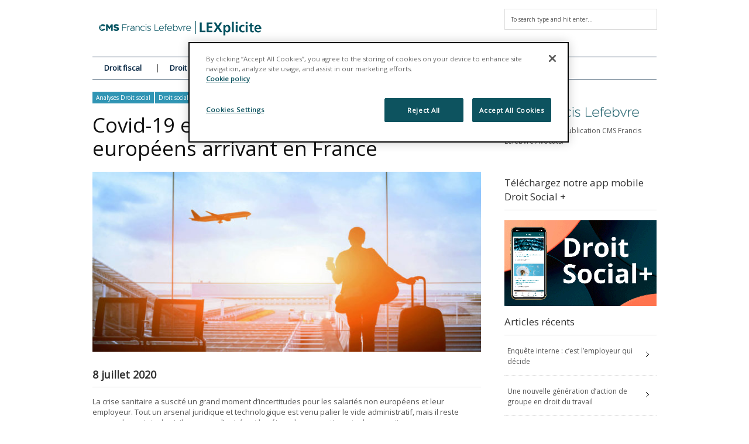

--- FILE ---
content_type: text/html; charset=UTF-8
request_url: https://www.lexplicite.fr/covid-19-et-gestion-des-salaries-non-europeens-arrivant-en-france/
body_size: 20298
content:
<!DOCTYPE html>
<!--[if IE 6]>
<html id="ie6" lang="fr-FR">
<![endif]-->
<!--[if IE 7]>
<html id="ie7" lang="fr-FR">
<![endif]-->
<!--[if IE 8]>
<html id="ie8" lang="fr-FR">
<![endif]-->
<!--[if !(IE 6) | !(IE 7) | !(IE 8)  ]><!-->
<html lang="fr-FR">
<!--<![endif]-->
<head>
<!-- Basic Page Needs
  ================================================== -->
<meta http-equiv="Content-Type" content="text/html; charset=UTF-8" />


    <!-- Embed Google Web Fonts Via API -->
    <script type="text/javascript">
          WebFontConfig = {
            google: { families: [
                    "Open Sans",
                    "Open Sans",
                    "Open Sans",
                    "Open Sans",
                    "Open Sans"] }
          };
          (function() {
            var wf = document.createElement('script');
            wf.src = ('https:' == document.location.protocol ? 'https' : 'http') +
                '://ajax.googleapis.com/ajax/libs/webfont/1/webfont.js';
            wf.type = 'text/javascript';
            wf.async = 'true';
            var s = document.getElementsByTagName('script')[0];
            s.parentNode.insertBefore(wf, s);
          })();
    </script>

<!--Site Layout -->
<meta name='robots' content='index, follow, max-image-preview:large, max-snippet:-1, max-video-preview:-1' />
	<style>img:is([sizes="auto" i], [sizes^="auto," i]) { contain-intrinsic-size: 3000px 1500px }</style>
	<!-- Début de la mention OneTrust de consentement aux cookies du domaine : lexplicite.fr -->
<script src="https://cdn.cookielaw.org/scripttemplates/otSDKStub.js"  type="text/javascript" charset="UTF-8" data-domain-script="701d034a-30ed-41e0-96bf-bfb73c75c439" ></script>
<script type="text/javascript">
function OptanonWrapper() { }
</script>
<!-- Fin de la mention OneTrust de consentement aux cookies du domaine : lexplicite.fr -->
	<!-- This site is optimized with the Yoast SEO plugin v26.1.1 - https://yoast.com/wordpress/plugins/seo/ -->
	<title>Covid-19 et gestion des salariés non européens arrivant en France</title>
	<link rel="canonical" href="https://www.lexplicite.fr/covid-19-et-gestion-des-salaries-non-europeens-arrivant-en-france/" />
	<meta property="og:locale" content="fr_FR" />
	<meta property="og:type" content="article" />
	<meta property="og:title" content="Covid-19 et gestion des salariés non européens arrivant en France" />
	<meta property="og:description" content="La crise sanitaire a suscité un grand moment d’incertitudes pour les Read More" />
	<meta property="og:url" content="https://www.lexplicite.fr/covid-19-et-gestion-des-salaries-non-europeens-arrivant-en-france/" />
	<meta property="og:site_name" content="LEXplicite" />
	<meta property="article:publisher" content="https://www.facebook.com/cmsbfl/" />
	<meta property="article:published_time" content="2020-07-08T00:00:00+00:00" />
	<meta property="article:modified_time" content="2021-06-12T15:43:00+00:00" />
	<meta property="og:image" content="https://www.lexplicite.fr/wp-content/uploads/2021/05/GettyImages-639318992.jpg" />
	<meta property="og:image:width" content="1500" />
	<meta property="og:image:height" content="1000" />
	<meta property="og:image:type" content="image/jpeg" />
	<meta name="author" content="CMS FL Social" />
	<meta name="twitter:card" content="summary_large_image" />
	<meta name="twitter:creator" content="@cmsbfl" />
	<meta name="twitter:site" content="@cmsbfl" />
	<meta name="twitter:label1" content="Écrit par" />
	<meta name="twitter:data1" content="CMS FL Social" />
	<meta name="twitter:label2" content="Durée de lecture estimée" />
	<meta name="twitter:data2" content="5 minutes" />
	<meta name="twitter:label3" content="Written by" />
	<meta name="twitter:data3" content="CMS FL Social" />
	<script type="application/ld+json" class="yoast-schema-graph">{"@context":"https://schema.org","@graph":[{"@type":"Article","@id":"https://www.lexplicite.fr/covid-19-et-gestion-des-salaries-non-europeens-arrivant-en-france/#article","isPartOf":{"@id":"https://www.lexplicite.fr/covid-19-et-gestion-des-salaries-non-europeens-arrivant-en-france/"},"author":[{"@id":"https://www.lexplicite.fr/#/schema/person/b4f8012014cab12a27d39394f90e8523"}],"headline":"Covid-19 et gestion des salariés non européens arrivant en France","datePublished":"2020-07-08T00:00:00+00:00","dateModified":"2021-06-12T15:43:00+00:00","mainEntityOfPage":{"@id":"https://www.lexplicite.fr/covid-19-et-gestion-des-salaries-non-europeens-arrivant-en-france/"},"wordCount":1143,"publisher":{"@id":"https://www.lexplicite.fr/#organization"},"image":{"@id":"https://www.lexplicite.fr/covid-19-et-gestion-des-salaries-non-europeens-arrivant-en-france/#primaryimage"},"thumbnailUrl":"/wp-content/uploads/2021/05/GettyImages-639318992.jpg","keywords":["Caroline Froger-Michon","Covid-19","Haiyan Cai","Titre de séjour et de travail","Travailleurs étrangers"],"articleSection":["Analyses Droit social","Droit social","Mobilité internationale"],"inLanguage":"fr-FR"},{"@type":"WebPage","@id":"https://www.lexplicite.fr/covid-19-et-gestion-des-salaries-non-europeens-arrivant-en-france/","url":"https://www.lexplicite.fr/covid-19-et-gestion-des-salaries-non-europeens-arrivant-en-france/","name":"Covid-19 et gestion des salariés non européens arrivant en France","isPartOf":{"@id":"https://www.lexplicite.fr/#website"},"primaryImageOfPage":{"@id":"https://www.lexplicite.fr/covid-19-et-gestion-des-salaries-non-europeens-arrivant-en-france/#primaryimage"},"image":{"@id":"https://www.lexplicite.fr/covid-19-et-gestion-des-salaries-non-europeens-arrivant-en-france/#primaryimage"},"thumbnailUrl":"/wp-content/uploads/2021/05/GettyImages-639318992.jpg","datePublished":"2020-07-08T00:00:00+00:00","dateModified":"2021-06-12T15:43:00+00:00","breadcrumb":{"@id":"https://www.lexplicite.fr/covid-19-et-gestion-des-salaries-non-europeens-arrivant-en-france/#breadcrumb"},"inLanguage":"fr-FR","potentialAction":[{"@type":"ReadAction","target":["https://www.lexplicite.fr/covid-19-et-gestion-des-salaries-non-europeens-arrivant-en-france/"]}]},{"@type":"ImageObject","inLanguage":"fr-FR","@id":"https://www.lexplicite.fr/covid-19-et-gestion-des-salaries-non-europeens-arrivant-en-france/#primaryimage","url":"/wp-content/uploads/2021/05/GettyImages-639318992.jpg","contentUrl":"/wp-content/uploads/2021/05/GettyImages-639318992.jpg","width":1500,"height":1000,"caption":"happy traveler waiting for the flight in airport, departure terminal, immigration concept"},{"@type":"BreadcrumbList","@id":"https://www.lexplicite.fr/covid-19-et-gestion-des-salaries-non-europeens-arrivant-en-france/#breadcrumb","itemListElement":[{"@type":"ListItem","position":1,"name":"Accueil","item":"https://www.lexplicite.fr/"},{"@type":"ListItem","position":2,"name":"Actualités","item":"https://www.lexplicite.fr/blog/"},{"@type":"ListItem","position":3,"name":"Covid-19 et gestion des salariés non européens arrivant en France"}]},{"@type":"WebSite","@id":"https://www.lexplicite.fr/#website","url":"https://www.lexplicite.fr/","name":"LEXplicite","description":"","publisher":{"@id":"https://www.lexplicite.fr/#organization"},"potentialAction":[{"@type":"SearchAction","target":{"@type":"EntryPoint","urlTemplate":"https://www.lexplicite.fr/?s={search_term_string}"},"query-input":{"@type":"PropertyValueSpecification","valueRequired":true,"valueName":"search_term_string"}}],"inLanguage":"fr-FR"},{"@type":"Organization","@id":"https://www.lexplicite.fr/#organization","name":"CMS Francis Lefebvre Avocats","url":"https://www.lexplicite.fr/","logo":{"@type":"ImageObject","inLanguage":"fr-FR","@id":"https://www.lexplicite.fr/#/schema/logo/image/","url":"/wp-content/uploads/2017/12/CMS-FL-Logo-600.jpg","contentUrl":"/wp-content/uploads/2017/12/CMS-FL-Logo-600.jpg","width":660,"height":126,"caption":"CMS Francis Lefebvre Avocats"},"image":{"@id":"https://www.lexplicite.fr/#/schema/logo/image/"},"sameAs":["https://www.facebook.com/cmsbfl/","https://x.com/cmsbfl","https://www.linkedin.com/company/cms-bureau-francis-lefebvre"]},{"@type":"Person","@id":"https://www.lexplicite.fr/#/schema/person/b4f8012014cab12a27d39394f90e8523","name":"CMS FL Social","image":{"@type":"ImageObject","inLanguage":"fr-FR","@id":"https://www.lexplicite.fr/#/schema/person/image/93a1c14bb4087306b0f45ad07c992cc0","url":"https://secure.gravatar.com/avatar/5dee65c69055246696e2fac4634aaa793edb823ab4b7215b552f368539e5da3b?s=96&d=mm&r=g","contentUrl":"https://secure.gravatar.com/avatar/5dee65c69055246696e2fac4634aaa793edb823ab4b7215b552f368539e5da3b?s=96&d=mm&r=g","caption":"CMS FL Social"},"url":"https://www.lexplicite.fr/author/cms-fl-social/"}]}</script>
	<!-- / Yoast SEO plugin. -->


<link rel='dns-prefetch' href='//stats.wp.com' />
<link rel="alternate" type="application/rss+xml" title="LEXplicite &raquo; Flux" href="https://www.lexplicite.fr/feed/" />
<link rel="alternate" type="application/rss+xml" title="LEXplicite &raquo; Flux des commentaires" href="https://www.lexplicite.fr/comments/feed/" />
<link rel="alternate" type="application/rss+xml" title="LEXplicite &raquo; Covid-19 et gestion des salariés non européens arrivant en France Flux des commentaires" href="https://www.lexplicite.fr/covid-19-et-gestion-des-salaries-non-europeens-arrivant-en-france/feed/" />
<script type="text/javascript">
/* <![CDATA[ */
window._wpemojiSettings = {"baseUrl":"https:\/\/s.w.org\/images\/core\/emoji\/16.0.1\/72x72\/","ext":".png","svgUrl":"https:\/\/s.w.org\/images\/core\/emoji\/16.0.1\/svg\/","svgExt":".svg","source":{"concatemoji":"https:\/\/www.lexplicite.fr\/wp-includes\/js\/wp-emoji-release.min.js?ver=6.8.3"}};
/*! This file is auto-generated */
!function(s,n){var o,i,e;function c(e){try{var t={supportTests:e,timestamp:(new Date).valueOf()};sessionStorage.setItem(o,JSON.stringify(t))}catch(e){}}function p(e,t,n){e.clearRect(0,0,e.canvas.width,e.canvas.height),e.fillText(t,0,0);var t=new Uint32Array(e.getImageData(0,0,e.canvas.width,e.canvas.height).data),a=(e.clearRect(0,0,e.canvas.width,e.canvas.height),e.fillText(n,0,0),new Uint32Array(e.getImageData(0,0,e.canvas.width,e.canvas.height).data));return t.every(function(e,t){return e===a[t]})}function u(e,t){e.clearRect(0,0,e.canvas.width,e.canvas.height),e.fillText(t,0,0);for(var n=e.getImageData(16,16,1,1),a=0;a<n.data.length;a++)if(0!==n.data[a])return!1;return!0}function f(e,t,n,a){switch(t){case"flag":return n(e,"\ud83c\udff3\ufe0f\u200d\u26a7\ufe0f","\ud83c\udff3\ufe0f\u200b\u26a7\ufe0f")?!1:!n(e,"\ud83c\udde8\ud83c\uddf6","\ud83c\udde8\u200b\ud83c\uddf6")&&!n(e,"\ud83c\udff4\udb40\udc67\udb40\udc62\udb40\udc65\udb40\udc6e\udb40\udc67\udb40\udc7f","\ud83c\udff4\u200b\udb40\udc67\u200b\udb40\udc62\u200b\udb40\udc65\u200b\udb40\udc6e\u200b\udb40\udc67\u200b\udb40\udc7f");case"emoji":return!a(e,"\ud83e\udedf")}return!1}function g(e,t,n,a){var r="undefined"!=typeof WorkerGlobalScope&&self instanceof WorkerGlobalScope?new OffscreenCanvas(300,150):s.createElement("canvas"),o=r.getContext("2d",{willReadFrequently:!0}),i=(o.textBaseline="top",o.font="600 32px Arial",{});return e.forEach(function(e){i[e]=t(o,e,n,a)}),i}function t(e){var t=s.createElement("script");t.src=e,t.defer=!0,s.head.appendChild(t)}"undefined"!=typeof Promise&&(o="wpEmojiSettingsSupports",i=["flag","emoji"],n.supports={everything:!0,everythingExceptFlag:!0},e=new Promise(function(e){s.addEventListener("DOMContentLoaded",e,{once:!0})}),new Promise(function(t){var n=function(){try{var e=JSON.parse(sessionStorage.getItem(o));if("object"==typeof e&&"number"==typeof e.timestamp&&(new Date).valueOf()<e.timestamp+604800&&"object"==typeof e.supportTests)return e.supportTests}catch(e){}return null}();if(!n){if("undefined"!=typeof Worker&&"undefined"!=typeof OffscreenCanvas&&"undefined"!=typeof URL&&URL.createObjectURL&&"undefined"!=typeof Blob)try{var e="postMessage("+g.toString()+"("+[JSON.stringify(i),f.toString(),p.toString(),u.toString()].join(",")+"));",a=new Blob([e],{type:"text/javascript"}),r=new Worker(URL.createObjectURL(a),{name:"wpTestEmojiSupports"});return void(r.onmessage=function(e){c(n=e.data),r.terminate(),t(n)})}catch(e){}c(n=g(i,f,p,u))}t(n)}).then(function(e){for(var t in e)n.supports[t]=e[t],n.supports.everything=n.supports.everything&&n.supports[t],"flag"!==t&&(n.supports.everythingExceptFlag=n.supports.everythingExceptFlag&&n.supports[t]);n.supports.everythingExceptFlag=n.supports.everythingExceptFlag&&!n.supports.flag,n.DOMReady=!1,n.readyCallback=function(){n.DOMReady=!0}}).then(function(){return e}).then(function(){var e;n.supports.everything||(n.readyCallback(),(e=n.source||{}).concatemoji?t(e.concatemoji):e.wpemoji&&e.twemoji&&(t(e.twemoji),t(e.wpemoji)))}))}((window,document),window._wpemojiSettings);
/* ]]> */
</script>
<style id='wp-emoji-styles-inline-css' type='text/css'>

	img.wp-smiley, img.emoji {
		display: inline !important;
		border: none !important;
		box-shadow: none !important;
		height: 1em !important;
		width: 1em !important;
		margin: 0 0.07em !important;
		vertical-align: -0.1em !important;
		background: none !important;
		padding: 0 !important;
	}
</style>
<link rel='stylesheet' id='wp-block-library-css' href='https://www.lexplicite.fr/wp-includes/css/dist/block-library/style.min.css?ver=6.8.3' type='text/css' media='all' />
<style id='classic-theme-styles-inline-css' type='text/css'>
/*! This file is auto-generated */
.wp-block-button__link{color:#fff;background-color:#32373c;border-radius:9999px;box-shadow:none;text-decoration:none;padding:calc(.667em + 2px) calc(1.333em + 2px);font-size:1.125em}.wp-block-file__button{background:#32373c;color:#fff;text-decoration:none}
</style>
<style id='co-authors-plus-coauthors-style-inline-css' type='text/css'>
.wp-block-co-authors-plus-coauthors.is-layout-flow [class*=wp-block-co-authors-plus]{display:inline}

</style>
<style id='co-authors-plus-avatar-style-inline-css' type='text/css'>
.wp-block-co-authors-plus-avatar :where(img){height:auto;max-width:100%;vertical-align:bottom}.wp-block-co-authors-plus-coauthors.is-layout-flow .wp-block-co-authors-plus-avatar :where(img){vertical-align:middle}.wp-block-co-authors-plus-avatar:is(.alignleft,.alignright){display:table}.wp-block-co-authors-plus-avatar.aligncenter{display:table;margin-inline:auto}

</style>
<style id='co-authors-plus-image-style-inline-css' type='text/css'>
.wp-block-co-authors-plus-image{margin-bottom:0}.wp-block-co-authors-plus-image :where(img){height:auto;max-width:100%;vertical-align:bottom}.wp-block-co-authors-plus-coauthors.is-layout-flow .wp-block-co-authors-plus-image :where(img){vertical-align:middle}.wp-block-co-authors-plus-image:is(.alignfull,.alignwide) :where(img){width:100%}.wp-block-co-authors-plus-image:is(.alignleft,.alignright){display:table}.wp-block-co-authors-plus-image.aligncenter{display:table;margin-inline:auto}

</style>
<link rel='stylesheet' id='mediaelement-css' href='https://www.lexplicite.fr/wp-includes/js/mediaelement/mediaelementplayer-legacy.min.css?ver=4.2.17' type='text/css' media='all' />
<link rel='stylesheet' id='wp-mediaelement-css' href='https://www.lexplicite.fr/wp-includes/js/mediaelement/wp-mediaelement.min.css?ver=6.8.3' type='text/css' media='all' />
<style id='jetpack-sharing-buttons-style-inline-css' type='text/css'>
.jetpack-sharing-buttons__services-list{display:flex;flex-direction:row;flex-wrap:wrap;gap:0;list-style-type:none;margin:5px;padding:0}.jetpack-sharing-buttons__services-list.has-small-icon-size{font-size:12px}.jetpack-sharing-buttons__services-list.has-normal-icon-size{font-size:16px}.jetpack-sharing-buttons__services-list.has-large-icon-size{font-size:24px}.jetpack-sharing-buttons__services-list.has-huge-icon-size{font-size:36px}@media print{.jetpack-sharing-buttons__services-list{display:none!important}}.editor-styles-wrapper .wp-block-jetpack-sharing-buttons{gap:0;padding-inline-start:0}ul.jetpack-sharing-buttons__services-list.has-background{padding:1.25em 2.375em}
</style>
<style id='global-styles-inline-css' type='text/css'>
:root{--wp--preset--aspect-ratio--square: 1;--wp--preset--aspect-ratio--4-3: 4/3;--wp--preset--aspect-ratio--3-4: 3/4;--wp--preset--aspect-ratio--3-2: 3/2;--wp--preset--aspect-ratio--2-3: 2/3;--wp--preset--aspect-ratio--16-9: 16/9;--wp--preset--aspect-ratio--9-16: 9/16;--wp--preset--color--black: #000000;--wp--preset--color--cyan-bluish-gray: #abb8c3;--wp--preset--color--white: #ffffff;--wp--preset--color--pale-pink: #f78da7;--wp--preset--color--vivid-red: #cf2e2e;--wp--preset--color--luminous-vivid-orange: #ff6900;--wp--preset--color--luminous-vivid-amber: #fcb900;--wp--preset--color--light-green-cyan: #7bdcb5;--wp--preset--color--vivid-green-cyan: #00d084;--wp--preset--color--pale-cyan-blue: #8ed1fc;--wp--preset--color--vivid-cyan-blue: #0693e3;--wp--preset--color--vivid-purple: #9b51e0;--wp--preset--gradient--vivid-cyan-blue-to-vivid-purple: linear-gradient(135deg,rgba(6,147,227,1) 0%,rgb(155,81,224) 100%);--wp--preset--gradient--light-green-cyan-to-vivid-green-cyan: linear-gradient(135deg,rgb(122,220,180) 0%,rgb(0,208,130) 100%);--wp--preset--gradient--luminous-vivid-amber-to-luminous-vivid-orange: linear-gradient(135deg,rgba(252,185,0,1) 0%,rgba(255,105,0,1) 100%);--wp--preset--gradient--luminous-vivid-orange-to-vivid-red: linear-gradient(135deg,rgba(255,105,0,1) 0%,rgb(207,46,46) 100%);--wp--preset--gradient--very-light-gray-to-cyan-bluish-gray: linear-gradient(135deg,rgb(238,238,238) 0%,rgb(169,184,195) 100%);--wp--preset--gradient--cool-to-warm-spectrum: linear-gradient(135deg,rgb(74,234,220) 0%,rgb(151,120,209) 20%,rgb(207,42,186) 40%,rgb(238,44,130) 60%,rgb(251,105,98) 80%,rgb(254,248,76) 100%);--wp--preset--gradient--blush-light-purple: linear-gradient(135deg,rgb(255,206,236) 0%,rgb(152,150,240) 100%);--wp--preset--gradient--blush-bordeaux: linear-gradient(135deg,rgb(254,205,165) 0%,rgb(254,45,45) 50%,rgb(107,0,62) 100%);--wp--preset--gradient--luminous-dusk: linear-gradient(135deg,rgb(255,203,112) 0%,rgb(199,81,192) 50%,rgb(65,88,208) 100%);--wp--preset--gradient--pale-ocean: linear-gradient(135deg,rgb(255,245,203) 0%,rgb(182,227,212) 50%,rgb(51,167,181) 100%);--wp--preset--gradient--electric-grass: linear-gradient(135deg,rgb(202,248,128) 0%,rgb(113,206,126) 100%);--wp--preset--gradient--midnight: linear-gradient(135deg,rgb(2,3,129) 0%,rgb(40,116,252) 100%);--wp--preset--font-size--small: 13px;--wp--preset--font-size--medium: 20px;--wp--preset--font-size--large: 36px;--wp--preset--font-size--x-large: 42px;--wp--preset--spacing--20: 0.44rem;--wp--preset--spacing--30: 0.67rem;--wp--preset--spacing--40: 1rem;--wp--preset--spacing--50: 1.5rem;--wp--preset--spacing--60: 2.25rem;--wp--preset--spacing--70: 3.38rem;--wp--preset--spacing--80: 5.06rem;--wp--preset--shadow--natural: 6px 6px 9px rgba(0, 0, 0, 0.2);--wp--preset--shadow--deep: 12px 12px 50px rgba(0, 0, 0, 0.4);--wp--preset--shadow--sharp: 6px 6px 0px rgba(0, 0, 0, 0.2);--wp--preset--shadow--outlined: 6px 6px 0px -3px rgba(255, 255, 255, 1), 6px 6px rgba(0, 0, 0, 1);--wp--preset--shadow--crisp: 6px 6px 0px rgba(0, 0, 0, 1);}:where(.is-layout-flex){gap: 0.5em;}:where(.is-layout-grid){gap: 0.5em;}body .is-layout-flex{display: flex;}.is-layout-flex{flex-wrap: wrap;align-items: center;}.is-layout-flex > :is(*, div){margin: 0;}body .is-layout-grid{display: grid;}.is-layout-grid > :is(*, div){margin: 0;}:where(.wp-block-columns.is-layout-flex){gap: 2em;}:where(.wp-block-columns.is-layout-grid){gap: 2em;}:where(.wp-block-post-template.is-layout-flex){gap: 1.25em;}:where(.wp-block-post-template.is-layout-grid){gap: 1.25em;}.has-black-color{color: var(--wp--preset--color--black) !important;}.has-cyan-bluish-gray-color{color: var(--wp--preset--color--cyan-bluish-gray) !important;}.has-white-color{color: var(--wp--preset--color--white) !important;}.has-pale-pink-color{color: var(--wp--preset--color--pale-pink) !important;}.has-vivid-red-color{color: var(--wp--preset--color--vivid-red) !important;}.has-luminous-vivid-orange-color{color: var(--wp--preset--color--luminous-vivid-orange) !important;}.has-luminous-vivid-amber-color{color: var(--wp--preset--color--luminous-vivid-amber) !important;}.has-light-green-cyan-color{color: var(--wp--preset--color--light-green-cyan) !important;}.has-vivid-green-cyan-color{color: var(--wp--preset--color--vivid-green-cyan) !important;}.has-pale-cyan-blue-color{color: var(--wp--preset--color--pale-cyan-blue) !important;}.has-vivid-cyan-blue-color{color: var(--wp--preset--color--vivid-cyan-blue) !important;}.has-vivid-purple-color{color: var(--wp--preset--color--vivid-purple) !important;}.has-black-background-color{background-color: var(--wp--preset--color--black) !important;}.has-cyan-bluish-gray-background-color{background-color: var(--wp--preset--color--cyan-bluish-gray) !important;}.has-white-background-color{background-color: var(--wp--preset--color--white) !important;}.has-pale-pink-background-color{background-color: var(--wp--preset--color--pale-pink) !important;}.has-vivid-red-background-color{background-color: var(--wp--preset--color--vivid-red) !important;}.has-luminous-vivid-orange-background-color{background-color: var(--wp--preset--color--luminous-vivid-orange) !important;}.has-luminous-vivid-amber-background-color{background-color: var(--wp--preset--color--luminous-vivid-amber) !important;}.has-light-green-cyan-background-color{background-color: var(--wp--preset--color--light-green-cyan) !important;}.has-vivid-green-cyan-background-color{background-color: var(--wp--preset--color--vivid-green-cyan) !important;}.has-pale-cyan-blue-background-color{background-color: var(--wp--preset--color--pale-cyan-blue) !important;}.has-vivid-cyan-blue-background-color{background-color: var(--wp--preset--color--vivid-cyan-blue) !important;}.has-vivid-purple-background-color{background-color: var(--wp--preset--color--vivid-purple) !important;}.has-black-border-color{border-color: var(--wp--preset--color--black) !important;}.has-cyan-bluish-gray-border-color{border-color: var(--wp--preset--color--cyan-bluish-gray) !important;}.has-white-border-color{border-color: var(--wp--preset--color--white) !important;}.has-pale-pink-border-color{border-color: var(--wp--preset--color--pale-pink) !important;}.has-vivid-red-border-color{border-color: var(--wp--preset--color--vivid-red) !important;}.has-luminous-vivid-orange-border-color{border-color: var(--wp--preset--color--luminous-vivid-orange) !important;}.has-luminous-vivid-amber-border-color{border-color: var(--wp--preset--color--luminous-vivid-amber) !important;}.has-light-green-cyan-border-color{border-color: var(--wp--preset--color--light-green-cyan) !important;}.has-vivid-green-cyan-border-color{border-color: var(--wp--preset--color--vivid-green-cyan) !important;}.has-pale-cyan-blue-border-color{border-color: var(--wp--preset--color--pale-cyan-blue) !important;}.has-vivid-cyan-blue-border-color{border-color: var(--wp--preset--color--vivid-cyan-blue) !important;}.has-vivid-purple-border-color{border-color: var(--wp--preset--color--vivid-purple) !important;}.has-vivid-cyan-blue-to-vivid-purple-gradient-background{background: var(--wp--preset--gradient--vivid-cyan-blue-to-vivid-purple) !important;}.has-light-green-cyan-to-vivid-green-cyan-gradient-background{background: var(--wp--preset--gradient--light-green-cyan-to-vivid-green-cyan) !important;}.has-luminous-vivid-amber-to-luminous-vivid-orange-gradient-background{background: var(--wp--preset--gradient--luminous-vivid-amber-to-luminous-vivid-orange) !important;}.has-luminous-vivid-orange-to-vivid-red-gradient-background{background: var(--wp--preset--gradient--luminous-vivid-orange-to-vivid-red) !important;}.has-very-light-gray-to-cyan-bluish-gray-gradient-background{background: var(--wp--preset--gradient--very-light-gray-to-cyan-bluish-gray) !important;}.has-cool-to-warm-spectrum-gradient-background{background: var(--wp--preset--gradient--cool-to-warm-spectrum) !important;}.has-blush-light-purple-gradient-background{background: var(--wp--preset--gradient--blush-light-purple) !important;}.has-blush-bordeaux-gradient-background{background: var(--wp--preset--gradient--blush-bordeaux) !important;}.has-luminous-dusk-gradient-background{background: var(--wp--preset--gradient--luminous-dusk) !important;}.has-pale-ocean-gradient-background{background: var(--wp--preset--gradient--pale-ocean) !important;}.has-electric-grass-gradient-background{background: var(--wp--preset--gradient--electric-grass) !important;}.has-midnight-gradient-background{background: var(--wp--preset--gradient--midnight) !important;}.has-small-font-size{font-size: var(--wp--preset--font-size--small) !important;}.has-medium-font-size{font-size: var(--wp--preset--font-size--medium) !important;}.has-large-font-size{font-size: var(--wp--preset--font-size--large) !important;}.has-x-large-font-size{font-size: var(--wp--preset--font-size--x-large) !important;}
:where(.wp-block-post-template.is-layout-flex){gap: 1.25em;}:where(.wp-block-post-template.is-layout-grid){gap: 1.25em;}
:where(.wp-block-columns.is-layout-flex){gap: 2em;}:where(.wp-block-columns.is-layout-grid){gap: 2em;}
:root :where(.wp-block-pullquote){font-size: 1.5em;line-height: 1.6;}
</style>
<!--[if IE 7]>
<link rel='stylesheet' id='ie7-css' href='/wp-content/themes/extranews/css/ie7.css?ver=ie7' type='text/css' media='all' />
<![endif]-->
<!--[if IE 8]>
<link rel='stylesheet' id='ie8-css' href='/wp-content/themes/extranews/css/ie8.css?ver=ie8' type='text/css' media='all' />
<![endif]-->
<link rel='stylesheet' id='style-css' href='/wp-content/themes/extranews-child/style.css?ver=6.8.3' type='text/css' media='all' />
<style id='style-inline-css' type='text/css'>


/***************Top Margin *******************/
.logo h1 { padding-bottom:25px;
}

.logo h1 { padding-top:25px;
}

/*******************BG Image*******************/
body {

background-repeat:repeat;
background-position:center top;
}
/*******************BG Color*******************/
body {
background-color: #fff;
}

/*******************Layout Mode*******************/



/****************Button Colors***********************/

.button:hover, a.button:hover, span.more-link a:hover, .cancel-reply p a:hover {

background:#de8947!important;
color:#fff;
}

.button, a.button, span.more-link a.more-link, #footer .button, #footer a.button, #footer span.more-link a.more-link, .cancel-reply p a {

background:#b1b5ba;
color:#fff;
}
.summary, .rating.stars, .rating.points, .rating.percent, .scorebar,
.categories a:hover, .tagcloud a, .single .categories a, .single .sidebar .categories a:hover,
.tabswrap ul.tabs li a.active, .tabswrap ul.tabs li a:hover, #footer .tabswrap ul.tabs li a:hover, #footer .tabswrap ul.tabs li a.active, .sf-menu li a:hover, .sf-menu li.sfHover a,
.pagination a.button.share:hover, #commentsubmit #submit, #cancel-comment-reply-link  {
background:#3095b4;
color:#fff !important;
}

blockquote, .tabswrap .tabpost a:hover, .articleinner h2 a:hover, span.date a:hover {
color:#3095b4 !important;
}

h3.pagetitle, h1.pagetitle, .pagetitlewrap span.description {
border-color:#3095b4;
}

/****************Link Colors***********************/
p a, a {
color:#3095b4;
}

h1 a:hover, h2 a:hover, h3 a:hover, h4 a:hover, h5 a:hover, p a:hover,
#footer h1 a:hover, #footer h2 a:hover, #footer h3 a:hover, #footer h3 a:hover, #footer h4 a:hover, #footer h5 a:hover, a:hover, #footer a:hover, .blogpost h2 a:hover, .blogpost .smalldetails a:hover {
color:#8abdcc;
}

/****************Selection Colors***********************/
::-moz-selection {
background:#3095b4; color:#fff;
}

::selection {
background:#3095b4; color:#fff;
}

::selection {
background:#3095b4; color:#fff;
}

.recent-project:hover {
border-color:#8abdcc !important;
}
/***************Typographic User Values *********************************/

h1, h2, h1 a, h2 a, .blogpost h2 a, h3, .ag_projects_widget h3, h3 a, .aj_projects_widget h3 a, .ajax-select ul.sf-menu a, .pagination .button, .nivo-caption h3.title {
font-family:"Open Sans", arial, sans-serif;font-weight:normal;text-transform:none;
}

h5, h5 a, .widget h3, .widget h2, .widget h4, .reviewbox h4, .reviewbox .score span, .ajax-select a#news_select, .authorposts h4, .widget h4.widget-title {
font-family:"Open Sans", arial, sans-serif;font-weight:normal;text-transform:none !important;
}

h4, h4 a, .footer .note h4, .footer h4.subheadline, .newspost h4, .paginationbutton .button, .articleinner h2.indextitle, .widget .articleinner h2.indextitle, .articleinner h2.indextitle a, .widget artileinner h2.indextitle a {
font-family:"Open Sans", arial, sans-serif;;font-weight:normal;text-transform:none !important;
}

.sf-menu a, .ajax-select ul.sf-menu li li a  {
font-family:"Open Sans", arial, sans-serif;font-weight: bold;text-transform:none;
font-size:13px;
}

body, input, p, ul, ol, .button, .ui-tabs-vertical .ui-tabs-nav li a span.text,
.footer p, .footer ul, .footer ol, .footer.button, .credits p,
.credits ul, .credits ol, .credits.button, .footer textarea, .footer input, .testimonial p,
.contactsubmit label, .contactsubmit input[type=text], .contactsubmit textarea, h2 span.date, .articleinner h1,
.articleinner h2, .articleinner h3, .articleinner h4, .articleinner h5, .articleinner h6, .nivo-caption h1,
.nivo-caption h2, .nivo-caption h3, .nivo-caption h4, .nivo-caption h5, .nivo-caption h6, .nivo-caption h1 a,
.nivo-caption h2 a, .nivo-caption h3 a, .nivo-caption h4 a, .nivo-caption h5 a, .nivo-caption h6 a,
#cancel-comment-reply-link {
font-family:"Open Sans", arial, sans-serif;font-weight:normal;text-transform:none;
}


</style>
<link rel='stylesheet' id='tablepress-default-css' href='/wp-content/plugins/tablepress/css/build/default.css?ver=3.2.3' type='text/css' media='all' />
<script type="text/javascript" src="https://www.lexplicite.fr/wp-includes/js/jquery/jquery.min.js?ver=3.7.1" id="jquery-core-js"></script>
<script type="text/javascript" src="https://www.lexplicite.fr/wp-includes/js/jquery/jquery-migrate.min.js?ver=3.4.1" id="jquery-migrate-js"></script>
<script type="text/javascript" src="/wp-content/themes/extranews/js/modernizr.custom.js?ver=2.5.3" id="modernizr-js"></script>
<link rel="https://api.w.org/" href="https://www.lexplicite.fr/wp-json/" /><link rel="alternate" title="JSON" type="application/json" href="https://www.lexplicite.fr/wp-json/wp/v2/posts/22410" /><link rel="EditURI" type="application/rsd+xml" title="RSD" href="https://www.lexplicite.fr/xmlrpc.php?rsd" />
<meta name="generator" content="WordPress 6.8.3" />
<link rel='shortlink' href='https://www.lexplicite.fr/?p=22410' />
<link rel="alternate" title="oEmbed (JSON)" type="application/json+oembed" href="https://www.lexplicite.fr/wp-json/oembed/1.0/embed?url=https%3A%2F%2Fwww.lexplicite.fr%2Fcovid-19-et-gestion-des-salaries-non-europeens-arrivant-en-france%2F" />
<link rel="alternate" title="oEmbed (XML)" type="text/xml+oembed" href="https://www.lexplicite.fr/wp-json/oembed/1.0/embed?url=https%3A%2F%2Fwww.lexplicite.fr%2Fcovid-19-et-gestion-des-salaries-non-europeens-arrivant-en-france%2F&#038;format=xml" />
        <style type="text/css" id="pf-main-css">
            
				@media screen {
					.printfriendly {
						z-index: 1000; display: flex; margin: 0px 0px 0px 0px
					}
					.printfriendly a, .printfriendly a:link, .printfriendly a:visited, .printfriendly a:hover, .printfriendly a:active {
						font-weight: 600;
						cursor: pointer;
						text-decoration: none;
						border: none;
						-webkit-box-shadow: none;
						-moz-box-shadow: none;
						box-shadow: none;
						outline:none;
						font-size: 14px !important;
						color: #1fb5b2 !important;
					}
					.printfriendly.pf-alignleft {
						justify-content: start;
					}
					.printfriendly.pf-alignright {
						justify-content: end;
					}
					.printfriendly.pf-aligncenter {
						justify-content: center;
						
					}
				}

				.pf-button-img {
					border: none;
					-webkit-box-shadow: none;
					-moz-box-shadow: none;
					box-shadow: none;
					padding: 0;
					margin: 0;
					display: inline;
					vertical-align: middle;
				}

				img.pf-button-img + .pf-button-text {
					margin-left: 6px;
				}

				@media print {
					.printfriendly {
						display: none;
					}
				}
				        </style>

            
        <style type="text/css" id="pf-excerpt-styles">
          .pf-button.pf-button-excerpt {
              display: none;
           }
        </style>

            	<style>img#wpstats{display:none}</style>
		
<style type="text/css">
p  {
font-size: 13px;
}

#back a {
background: #abb300;
}




span.date {
display: none;
}

.nav #searchbox {
display: none;
}

#menu-item-202 a {
color: #00afd8;
}

#footer {
background: #3095b4;
}


</style>
<!-- Mobile Specific Metas
  ================================================== -->
<meta name="viewport" content="width=device-width, initial-scale=1, maximum-scale=1"/>

</head>
<body class="wp-singular post-template-default single single-post postid-22410 single-format-standard wp-theme-extranews wp-child-theme-extranews-child chrome">

<noscript>
  <div class="alert">
    <p>Please enable javascript to view this site.</p>
  </div>
</noscript>

<!-- Preload Images
	================================================== -->
<div id="preloaded-images">
  <!-- Icons -->
  <img src="/wp-content/themes/extranews/images/icons/social/e_light.png" width="1" height="1" alt="Image" />
  <img src="/wp-content/themes/extranews/images/icons/social/fb_light.png" width="1" height="1" alt="Image" />
  <img src="/wp-content/themes/extranews/images/icons/social/g_light.png" width="1" height="1" alt="Image" />
  <img src="/wp-content/themes/extranews/images/icons/social/p_light.png" width="1" height="1" alt="Image" />
  <img src="/wp-content/themes/extranews/images/icons/social/tw_light.png" width="1" height="1" alt="Image" />
  <!-- Slider Elements -->
  <img src="/wp-content/themes/extranews/images/linebg-fade.png" width="1" height="1" alt="Image" />
  <img src="/wp-content/themes/extranews/images/75black.png" width="1" height="1" alt="Image" />
  <!--Loading Images -->
  <img src="/wp-content/themes/extranews/images/loading.gif" width="1" height="1" alt="Image" />
  <img src="/wp-content/themes/extranews/images/small-loading.gif" width="1" height="1" alt="Image" />
  <!-- Arrows -->
  <img src="/wp-content/themes/extranews/images/stars-over.png" width="1" height="1" alt="Image" />
</div>

<!-- Top Bar
	================================================== -->
 
<!-- Site Container
  ================================================== -->
<div class="sitecontainer container">
<div class="container clearfix navcontainer">
    <div class="logo">
        <h1> <a href="https://www.lexplicite.fr">
            <img class="logo-new" src="/wp-content/uploads/2023/07/CMS-LEXplicite-LOGO.png" />
            </a>
        </h1>
    </div>
    <div class="mobileclear"></div>
    <div class="headerwidget">
        <div class="logowidget">
          <div id="search-2" class="widget widget_search"><h4 style="display:none;">Recherche</h4><!--Searchbox-->
<form method="get" id="searchbox" action="https://www.lexplicite.fr/">
    <fieldset>
        <input type="text" name="s" id="s" value="To search type and hit enter..." onfocus="if(this.value=='To search type and hit enter...')this.value='';" onblur="if(this.value=='')this.value='To search type and hit enter...';"/>
    </fieldset>
</form>
<!--Searchbox--></div><div class="clear"></div>        </div>
    </div>
    <div class="clear"></div>
    	<div class="nav"><div class="clear"></div>
        <!--Start Navigation-->
                          <ul id="menu-nav" class="sf-menu"><li id="menu-item-706" class="menu-item menu-item-type-taxonomy menu-item-object-category menu-item-has-children menu-item-706"><a href="https://www.lexplicite.fr/category/fiscal/">Droit fiscal</a>
<ul class="sub-menu">
	<li id="menu-item-1009" class="menu-item menu-item-type-taxonomy menu-item-object-category menu-item-1009"><a href="https://www.lexplicite.fr/category/fiscal/informatique-fiscale/">Informatique fiscale</a></li>
	<li id="menu-item-2692" class="menu-item menu-item-type-taxonomy menu-item-object-category menu-item-2692"><a href="https://www.lexplicite.fr/category/droit-du-patrimoine/">Droit du patrimoine</a></li>
	<li id="menu-item-1011" class="menu-item menu-item-type-taxonomy menu-item-object-category menu-item-1011"><a href="https://www.lexplicite.fr/category/fiscal/droits-denregistrement-isf/">Droits d&rsquo;Enregistrement &#8211; ISF</a></li>
	<li id="menu-item-1012" class="menu-item menu-item-type-taxonomy menu-item-object-category menu-item-1012"><a href="https://www.lexplicite.fr/category/fiscal/facturation-electronique/">Facturation électronique</a></li>
	<li id="menu-item-1013" class="menu-item menu-item-type-taxonomy menu-item-object-category menu-item-1013"><a href="https://www.lexplicite.fr/category/fiscal/fiscalite-africaine-marches-emergents/">Fiscalité africaine &amp; marchés émergents</a></li>
	<li id="menu-item-1014" class="menu-item menu-item-type-taxonomy menu-item-object-category menu-item-1014"><a href="https://www.lexplicite.fr/category/fiscal/fiscalite-directe/">Fiscalité nationale et internationale des entreprises</a></li>
	<li id="menu-item-1045" class="menu-item menu-item-type-taxonomy menu-item-object-category menu-item-1045"><a href="https://www.lexplicite.fr/category/fiscal/fiscalite-internationale/">Fiscalité internationale</a></li>
	<li id="menu-item-1015" class="menu-item menu-item-type-taxonomy menu-item-object-category menu-item-1015"><a href="https://www.lexplicite.fr/category/fiscal/fiscalite-locale/">Fiscalité locale</a></li>
	<li id="menu-item-1016" class="menu-item menu-item-type-taxonomy menu-item-object-category menu-item-1016"><a href="https://www.lexplicite.fr/category/fiscal/prix-de-transfert-evaluation-entreprise/">Prix de transfert et évaluation d&rsquo;entreprises</a></li>
	<li id="menu-item-1046" class="menu-item menu-item-type-taxonomy menu-item-object-category menu-item-1046"><a href="https://www.lexplicite.fr/category/fiscal/fiscalite-indirecte-tva-douanes/">Fiscalité indirecte, TVA, douanes</a></li>
</ul>
</li>
<li id="menu-item-707" class="menu-item menu-item-type-taxonomy menu-item-object-category current-post-ancestor current-menu-parent current-post-parent menu-item-has-children menu-item-707"><a href="https://www.lexplicite.fr/category/droit-social/">Droit social</a>
<ul class="sub-menu">
	<li id="menu-item-1000" class="menu-item menu-item-type-taxonomy menu-item-object-category menu-item-1000"><a href="https://www.lexplicite.fr/category/droit-social/restructuration-pse/">Restructuration &amp; PSE</a></li>
	<li id="menu-item-1001" class="menu-item menu-item-type-taxonomy menu-item-object-category menu-item-1001"><a href="https://www.lexplicite.fr/category/droit-social/securite-sociale/">Sécurité sociale</a></li>
	<li id="menu-item-1002" class="menu-item menu-item-type-taxonomy menu-item-object-category menu-item-1002"><a href="https://www.lexplicite.fr/category/droit-social/organisation-duree-du-travail/">Organisation et durée du travail</a></li>
	<li id="menu-item-1003" class="menu-item menu-item-type-taxonomy menu-item-object-category menu-item-1003"><a href="https://www.lexplicite.fr/category/droit-social/epargne-salariale/">Epargne salariale</a></li>
	<li id="menu-item-1004" class="menu-item menu-item-type-taxonomy menu-item-object-category current-post-ancestor current-menu-parent current-post-parent menu-item-1004"><a href="https://www.lexplicite.fr/category/droit-social/mobilite-internationale/">Mobilité internationale</a></li>
	<li id="menu-item-1005" class="menu-item menu-item-type-taxonomy menu-item-object-category menu-item-1005"><a href="https://www.lexplicite.fr/category/droit-social/representation-personnel/">Représentation du personnel</a></li>
	<li id="menu-item-1006" class="menu-item menu-item-type-taxonomy menu-item-object-category menu-item-1006"><a href="https://www.lexplicite.fr/category/droit-social/egalite-discrimination/">Egalité &amp; discrimination</a></li>
	<li id="menu-item-1007" class="menu-item menu-item-type-taxonomy menu-item-object-category menu-item-1007"><a href="https://www.lexplicite.fr/category/droit-social/retraite-et-prevoyance/">Retraite et prévoyance</a></li>
	<li id="menu-item-1008" class="menu-item menu-item-type-taxonomy menu-item-object-category menu-item-1008"><a href="https://www.lexplicite.fr/category/droit-social/sante-securite-rps/">Santé sécurité &amp; RPS</a></li>
</ul>
</li>
<li id="menu-item-2695" class="menu-item menu-item-type-taxonomy menu-item-object-category menu-item-has-children menu-item-2695"><a href="https://www.lexplicite.fr/category/droit-des-affaires/">Droit des affaires</a>
<ul class="sub-menu">
	<li id="menu-item-708" class="menu-item menu-item-type-taxonomy menu-item-object-category menu-item-708"><a href="https://www.lexplicite.fr/category/droit-des-affaires/banque-finance/">Banque &amp; finance</a></li>
	<li id="menu-item-709" class="menu-item menu-item-type-taxonomy menu-item-object-category menu-item-709"><a href="https://www.lexplicite.fr/category/droit-des-affaires/corporate/">Corporate/Fusions &amp; acquisitions</a></li>
	<li id="menu-item-711" class="menu-item menu-item-type-taxonomy menu-item-object-category menu-item-711"><a href="https://www.lexplicite.fr/category/droit-des-affaires/antitrust-concurrence-commerce-international/">Concurrence &#038; droit européen</a></li>
	<li id="menu-item-11051" class="menu-item menu-item-type-taxonomy menu-item-object-category menu-item-11051"><a href="https://www.lexplicite.fr/category/droit-public/commande-publique/">Commande publique</a></li>
	<li id="menu-item-739" class="menu-item menu-item-type-taxonomy menu-item-object-category menu-item-739"><a href="https://www.lexplicite.fr/category/droit-des-affaires/droit-commercial/">Droit commercial</a></li>
	<li id="menu-item-740" class="menu-item menu-item-type-taxonomy menu-item-object-category menu-item-740"><a href="https://www.lexplicite.fr/category/droit-des-affaires/droit-de-lentreprise-en-difficulte/">Droit de l&rsquo;entreprise en difficulté</a></li>
	<li id="menu-item-741" class="menu-item menu-item-type-taxonomy menu-item-object-category menu-item-741"><a href="https://www.lexplicite.fr/category/droit-des-affaires/droit-de-la-consommation/">Droit de la consommation</a></li>
	<li id="menu-item-742" class="menu-item menu-item-type-taxonomy menu-item-object-category menu-item-742"><a href="https://www.lexplicite.fr/category/droit-des-affaires/droit-de-la-propriete-intellectuelle/">Droit de la propriété intellectuelle</a></li>
	<li id="menu-item-744" class="menu-item menu-item-type-taxonomy menu-item-object-category menu-item-744"><a href="https://www.lexplicite.fr/category/droit-public/">Droit public</a></li>
	<li id="menu-item-747" class="menu-item menu-item-type-taxonomy menu-item-object-category menu-item-747"><a href="https://www.lexplicite.fr/category/droit-des-affaires/private-equity/">Private Equity</a></li>
	<li id="menu-item-7558" class="menu-item menu-item-type-taxonomy menu-item-object-category menu-item-7558"><a href="https://www.lexplicite.fr/category/droit-des-affaires/afrique/">Afrique</a></li>
</ul>
</li>
<li id="menu-item-998" class="menu-item menu-item-type-taxonomy menu-item-object-category menu-item-has-children menu-item-998"><a href="https://www.lexplicite.fr/category/secteurs/">Secteurs</a>
<ul class="sub-menu">
	<li id="menu-item-743" class="menu-item menu-item-type-taxonomy menu-item-object-category menu-item-743"><a href="https://www.lexplicite.fr/category/droit-immobilier-construction/">Droit immobilier &amp; construction</a></li>
	<li id="menu-item-6654" class="menu-item menu-item-type-taxonomy menu-item-object-category menu-item-6654"><a href="https://www.lexplicite.fr/category/secteurs/distribution/">Distribution</a></li>
	<li id="menu-item-2693" class="menu-item menu-item-type-taxonomy menu-item-object-category menu-item-2693"><a href="https://www.lexplicite.fr/category/energie/">Energie</a></li>
	<li id="menu-item-2694" class="menu-item menu-item-type-taxonomy menu-item-object-category menu-item-2694"><a href="https://www.lexplicite.fr/category/environnement/">Environnement</a></li>
	<li id="menu-item-745" class="menu-item menu-item-type-taxonomy menu-item-object-category menu-item-745"><a href="https://www.lexplicite.fr/category/hotels-loisirs/">Hôtels &amp; loisirs</a></li>
	<li id="menu-item-746" class="menu-item menu-item-type-taxonomy menu-item-object-category menu-item-746"><a href="https://www.lexplicite.fr/category/infrastructure-financement-de-projet/">Infrastructure &amp; financement de projet</a></li>
	<li id="menu-item-748" class="menu-item menu-item-type-taxonomy menu-item-object-category menu-item-748"><a href="https://www.lexplicite.fr/category/sciences-de-la-vie/">Sciences de la vie et santé</a></li>
	<li id="menu-item-710" class="menu-item menu-item-type-taxonomy menu-item-object-category menu-item-710"><a href="https://www.lexplicite.fr/category/technologie-media-telecoms/">Technologie, média &amp; télécoms</a></li>
</ul>
</li>
</ul>                        <div class="search"><div class="clear"></div><!--Searchbox-->
<form method="get" id="searchbox" action="https://www.lexplicite.fr/">
    <fieldset>
        <input type="text" name="s" id="s" value="To search type and hit enter..." onfocus="if(this.value=='To search type and hit enter...')this.value='';" onblur="if(this.value=='')this.value='To search type and hit enter...';"/>
    </fieldset>
</form>
<!--Searchbox--></div>
             <div class="clear"></div>
         </div>

       <div class="mobilenavcontainer">
               <a id="jump" href="#mobilenav" class="scroll">Select a Page:</a>
       <div class="clear"></div>
        <div class="mobilenavigation">
                        <ul id="mobilenav"><li id="back"><a href="#top" class="menutop">Hide Navigation</a></li><li class="menu-item menu-item-type-taxonomy menu-item-object-category menu-item-has-children menu-item-706"><a href="https://www.lexplicite.fr/category/fiscal/">Droit fiscal</a>
<ul class="sub-menu">
	<li class="menu-item menu-item-type-taxonomy menu-item-object-category menu-item-1009"><a href="https://www.lexplicite.fr/category/fiscal/informatique-fiscale/">Informatique fiscale</a></li>
	<li class="menu-item menu-item-type-taxonomy menu-item-object-category menu-item-2692"><a href="https://www.lexplicite.fr/category/droit-du-patrimoine/">Droit du patrimoine</a></li>
	<li class="menu-item menu-item-type-taxonomy menu-item-object-category menu-item-1011"><a href="https://www.lexplicite.fr/category/fiscal/droits-denregistrement-isf/">Droits d&rsquo;Enregistrement &#8211; ISF</a></li>
	<li class="menu-item menu-item-type-taxonomy menu-item-object-category menu-item-1012"><a href="https://www.lexplicite.fr/category/fiscal/facturation-electronique/">Facturation électronique</a></li>
	<li class="menu-item menu-item-type-taxonomy menu-item-object-category menu-item-1013"><a href="https://www.lexplicite.fr/category/fiscal/fiscalite-africaine-marches-emergents/">Fiscalité africaine &amp; marchés émergents</a></li>
	<li class="menu-item menu-item-type-taxonomy menu-item-object-category menu-item-1014"><a href="https://www.lexplicite.fr/category/fiscal/fiscalite-directe/">Fiscalité nationale et internationale des entreprises</a></li>
	<li class="menu-item menu-item-type-taxonomy menu-item-object-category menu-item-1045"><a href="https://www.lexplicite.fr/category/fiscal/fiscalite-internationale/">Fiscalité internationale</a></li>
	<li class="menu-item menu-item-type-taxonomy menu-item-object-category menu-item-1015"><a href="https://www.lexplicite.fr/category/fiscal/fiscalite-locale/">Fiscalité locale</a></li>
	<li class="menu-item menu-item-type-taxonomy menu-item-object-category menu-item-1016"><a href="https://www.lexplicite.fr/category/fiscal/prix-de-transfert-evaluation-entreprise/">Prix de transfert et évaluation d&rsquo;entreprises</a></li>
	<li class="menu-item menu-item-type-taxonomy menu-item-object-category menu-item-1046"><a href="https://www.lexplicite.fr/category/fiscal/fiscalite-indirecte-tva-douanes/">Fiscalité indirecte, TVA, douanes</a></li>
</ul>
</li>
<li class="menu-item menu-item-type-taxonomy menu-item-object-category current-post-ancestor current-menu-parent current-post-parent menu-item-has-children menu-item-707"><a href="https://www.lexplicite.fr/category/droit-social/">Droit social</a>
<ul class="sub-menu">
	<li class="menu-item menu-item-type-taxonomy menu-item-object-category menu-item-1000"><a href="https://www.lexplicite.fr/category/droit-social/restructuration-pse/">Restructuration &amp; PSE</a></li>
	<li class="menu-item menu-item-type-taxonomy menu-item-object-category menu-item-1001"><a href="https://www.lexplicite.fr/category/droit-social/securite-sociale/">Sécurité sociale</a></li>
	<li class="menu-item menu-item-type-taxonomy menu-item-object-category menu-item-1002"><a href="https://www.lexplicite.fr/category/droit-social/organisation-duree-du-travail/">Organisation et durée du travail</a></li>
	<li class="menu-item menu-item-type-taxonomy menu-item-object-category menu-item-1003"><a href="https://www.lexplicite.fr/category/droit-social/epargne-salariale/">Epargne salariale</a></li>
	<li class="menu-item menu-item-type-taxonomy menu-item-object-category current-post-ancestor current-menu-parent current-post-parent menu-item-1004"><a href="https://www.lexplicite.fr/category/droit-social/mobilite-internationale/">Mobilité internationale</a></li>
	<li class="menu-item menu-item-type-taxonomy menu-item-object-category menu-item-1005"><a href="https://www.lexplicite.fr/category/droit-social/representation-personnel/">Représentation du personnel</a></li>
	<li class="menu-item menu-item-type-taxonomy menu-item-object-category menu-item-1006"><a href="https://www.lexplicite.fr/category/droit-social/egalite-discrimination/">Egalité &amp; discrimination</a></li>
	<li class="menu-item menu-item-type-taxonomy menu-item-object-category menu-item-1007"><a href="https://www.lexplicite.fr/category/droit-social/retraite-et-prevoyance/">Retraite et prévoyance</a></li>
	<li class="menu-item menu-item-type-taxonomy menu-item-object-category menu-item-1008"><a href="https://www.lexplicite.fr/category/droit-social/sante-securite-rps/">Santé sécurité &amp; RPS</a></li>
</ul>
</li>
<li class="menu-item menu-item-type-taxonomy menu-item-object-category menu-item-has-children menu-item-2695"><a href="https://www.lexplicite.fr/category/droit-des-affaires/">Droit des affaires</a>
<ul class="sub-menu">
	<li class="menu-item menu-item-type-taxonomy menu-item-object-category menu-item-708"><a href="https://www.lexplicite.fr/category/droit-des-affaires/banque-finance/">Banque &amp; finance</a></li>
	<li class="menu-item menu-item-type-taxonomy menu-item-object-category menu-item-709"><a href="https://www.lexplicite.fr/category/droit-des-affaires/corporate/">Corporate/Fusions &amp; acquisitions</a></li>
	<li class="menu-item menu-item-type-taxonomy menu-item-object-category menu-item-711"><a href="https://www.lexplicite.fr/category/droit-des-affaires/antitrust-concurrence-commerce-international/">Concurrence &#038; droit européen</a></li>
	<li class="menu-item menu-item-type-taxonomy menu-item-object-category menu-item-11051"><a href="https://www.lexplicite.fr/category/droit-public/commande-publique/">Commande publique</a></li>
	<li class="menu-item menu-item-type-taxonomy menu-item-object-category menu-item-739"><a href="https://www.lexplicite.fr/category/droit-des-affaires/droit-commercial/">Droit commercial</a></li>
	<li class="menu-item menu-item-type-taxonomy menu-item-object-category menu-item-740"><a href="https://www.lexplicite.fr/category/droit-des-affaires/droit-de-lentreprise-en-difficulte/">Droit de l&rsquo;entreprise en difficulté</a></li>
	<li class="menu-item menu-item-type-taxonomy menu-item-object-category menu-item-741"><a href="https://www.lexplicite.fr/category/droit-des-affaires/droit-de-la-consommation/">Droit de la consommation</a></li>
	<li class="menu-item menu-item-type-taxonomy menu-item-object-category menu-item-742"><a href="https://www.lexplicite.fr/category/droit-des-affaires/droit-de-la-propriete-intellectuelle/">Droit de la propriété intellectuelle</a></li>
	<li class="menu-item menu-item-type-taxonomy menu-item-object-category menu-item-744"><a href="https://www.lexplicite.fr/category/droit-public/">Droit public</a></li>
	<li class="menu-item menu-item-type-taxonomy menu-item-object-category menu-item-747"><a href="https://www.lexplicite.fr/category/droit-des-affaires/private-equity/">Private Equity</a></li>
	<li class="menu-item menu-item-type-taxonomy menu-item-object-category menu-item-7558"><a href="https://www.lexplicite.fr/category/droit-des-affaires/afrique/">Afrique</a></li>
</ul>
</li>
<li class="menu-item menu-item-type-taxonomy menu-item-object-category menu-item-has-children menu-item-998"><a href="https://www.lexplicite.fr/category/secteurs/">Secteurs</a>
<ul class="sub-menu">
	<li class="menu-item menu-item-type-taxonomy menu-item-object-category menu-item-743"><a href="https://www.lexplicite.fr/category/droit-immobilier-construction/">Droit immobilier &amp; construction</a></li>
	<li class="menu-item menu-item-type-taxonomy menu-item-object-category menu-item-6654"><a href="https://www.lexplicite.fr/category/secteurs/distribution/">Distribution</a></li>
	<li class="menu-item menu-item-type-taxonomy menu-item-object-category menu-item-2693"><a href="https://www.lexplicite.fr/category/energie/">Energie</a></li>
	<li class="menu-item menu-item-type-taxonomy menu-item-object-category menu-item-2694"><a href="https://www.lexplicite.fr/category/environnement/">Environnement</a></li>
	<li class="menu-item menu-item-type-taxonomy menu-item-object-category menu-item-745"><a href="https://www.lexplicite.fr/category/hotels-loisirs/">Hôtels &amp; loisirs</a></li>
	<li class="menu-item menu-item-type-taxonomy menu-item-object-category menu-item-746"><a href="https://www.lexplicite.fr/category/infrastructure-financement-de-projet/">Infrastructure &amp; financement de projet</a></li>
	<li class="menu-item menu-item-type-taxonomy menu-item-object-category menu-item-748"><a href="https://www.lexplicite.fr/category/sciences-de-la-vie/">Sciences de la vie et santé</a></li>
	<li class="menu-item menu-item-type-taxonomy menu-item-object-category menu-item-710"><a href="https://www.lexplicite.fr/category/technologie-media-telecoms/">Technologie, média &amp; télécoms</a></li>
</ul>
</li>
</ul>                    </div>

        <div class="clear"></div>
      </div>

        <!--End Navigation-->
    <div class="clear"></div>
</div>
<div class="top"> <a href="#">Scroll to top</a>
    <div class="clear"></div>
    <div class="scroll">
        <p>
            Top        </p>
    </div>
</div>
<!-- Start Mainbody
  ================================================== -->
<div class="mainbody ">


<!-- Page Content
  ================================================== -->

<div class="container clearfix">
  <div class="blogpost maincontent"><div class="clear"></div> <!-- for stupid ie7 -->
    

      <!-- Post Image, Video, Content
        ================================================== -->        

        <div  class="post-22410 post type-post status-publish format-standard has-post-thumbnail hentry category-analyses-droit-social category-droit-social category-mobilite-internationale tag-caroline-froger-michon tag-covid-19 tag-haiyan-cai tag-titre-de-sejour-et-de-travail tag-travailleurs-etrangers" id="22410">
        <!-- Page Title, Category, Post Information
          ================================================== -->
        <div class="categories">
            <a href="https://www.lexplicite.fr/category/droit-social/analyses-droit-social/">Analyses Droit social</a><a href="https://www.lexplicite.fr/category/droit-social/">Droit social</a><a href="https://www.lexplicite.fr/category/droit-social/mobilite-internationale/">Mobilité internationale</a>        </div>

         
        <div class="clear"></div>

        <h1 class="blogtitle entry-title" itemprop="itemReviewed" itemscope itemtype="http://schema.org/Thing">
          <span itemprop="name"> 
          Covid-19 et gestion des salariés non européens arrivant en France          </span>
        </h1>
        <div class="clear"></div>

        
        
                  
          <div class="featuredimage">     
              <div class="slider-wrapper theme-default">
                <div  >
    
                <img src="/wp-content/uploads/2021/05/GettyImages-639318992-700x325.jpg" alt="Covid-19 et gestion des salariés non européens arrivant en France" title="happy traveler waiting for the flight in airport, departure terminal, immigration concept" class="scale-with-grid" data-thumb="/wp-content/uploads/2021/05/GettyImages-639318992-700x325.jpg"/>                                  </div>
              </div>
		  </div>
                              
      <div class="blogcontent"> 
        <div class="leftblogcontent">
          
          		
		
        </div>   

                                          <meta itemprop="datePublished" content="2020-07-08">
                <p class="name vcard author" itemprop="author"> <span class="updated">8 juillet 2020</span></p>
  		           

         <!-- Content
           ================================================== -->                      
          <div class="pf-content"><p style="text-align: left;">La crise sanitaire a suscité un grand moment d’incertitudes pour les salariés non européens et leur employeur. Tout un arsenal juridique et technologique est venu palier le vide administratif, mais il reste encore des points de vigilance pour l’entrée et le séjour des ressortissants des pays tiers.<span id="more-22410"></span></p>
<h3 style="text-align: left;">Arsenal juridique : prolongation automatique des droits de séjour et de travail pour les salariés étrangers</h3>
<p style="text-align: left;">En raison de la fermeture de l’accueil du public en préfecture, les titres de séjour et documents français ont été automatiquement prolongés :</p>
<ul style="text-align: left;">
<li style="list-style-type: none;">
<ul>
<li>l&rsquo;ordonnance n° 2020-328 du 25 mars 2020 a d’abord prévu, par son article 1<sup>er</sup>, la prolongation automatique de 90 jours de la validité des titres de séjour ou documents français expirant entre le 16 mars et le 15 mai 2020 ;</li>
</ul>
</li>
</ul>
<ul style="text-align: left;">
<li style="list-style-type: none;">
<ul>
<li>l&rsquo;ordonnance n° 2020-460 du 22 avril 2020, par son article 24, a prolongé les 90 jours initiaux à 180 jours pour les titres de séjour ou documents français expirant entre le 16 mars et le 15 mai 2020.</li>
</ul>
</li>
</ul>
<p>&nbsp;</p>
<p style="text-align: left;">Puis un nouveau public, dont les titres de séjour ou documents français expirant entre le 16 mai et le 15 juin 2020, a bénéficié d’une extension exceptionnelle grâce à la loi du 17 juin 2020 qui dispose une prolongation automatique de 180 jours. Les employeurs doivent garder ces références juridiques dans le dossier de leurs salariés en cas de contrôle, dans l’attente ou le retrait ou l’édition de leur nouveau titre.</p>
<h3></h3>
<h3 style="text-align: left;">Arsenal technologique : accélération du numérique pour les démarches simples</h3>
<p style="text-align: left;">Pour faire face à l’afflux des demandes des salariés étrangers et de leur famille, non couverts juridiquement par les textes ci-dessus, de plus en plus de préfectures ont mis en place des démarches simplifiées et dématérialisées, notamment pour les demandes de récépissés, les changements d’adresse, les demandes de rendez-vous urgents pour des travailleurs en situation régulière.</p>
<p style="text-align: left;">Certaines utilisent le site Internet <a href="https://doc.demarches-simplifiees.fr/listes-des-demarches/demarches-relatives-aux-titres-de-sejour-pour-les-etrangers" target="_blank" rel="noopener">demarches-simplifiees.fr</a> pour l’authentification des titres de séjour préalablement à l’embauche de ressortissants non européens. Cette démarche est à effectuer par l’employeur auprès du lieu d’emploi des collaborateurs étrangers deux jours ouvrés avant le début de l’emploi.</p>
<p style="text-align: left;">Notons que pour l’embauche des étudiants, la procédure de vérification consistera en une déclaration nominative à effectuer auprès de la préfecture qui a délivré le titre. Par ailleurs les étudiants présents en France à la date du 15 mars 2020, jusqu’à l’ouverture effective des universités et des établissements d’enseignement supérieur, auront le droit de travailler 80 % de la durée annuelle du travail au lieu des 60 % actuellement (loi du 17 juin 2020).</p>
<p style="text-align: left;">Ces démarches de vérification sont d’autant plus importantes pour les entreprises que le titre de séjour présenté à l’embauche peut déjà être expiré. Ainsi en l’absence de réponse dans les deux jours ouvrables suivants la demande de vérification, l&rsquo;obligation de l&#8217;employeur de s&rsquo;assurer de l&rsquo;existence de l&rsquo;autorisation de travail est réputée accomplie. (R. 5221-42 du Code du travail).</p>
<h3></h3>
<h3 style="text-align: left;">Points de vigilance : comment organiser la mobilité professionnelle des salariés ?</h3>
<p style="text-align: left;">Pour les voyageurs internationaux contraints de rester en France, et qui dépasseraient le quota de séjour de 90 jours par période de 180 jours, il est possible de bénéficier d’une autorisation provisoire de séjour (APS). Un décret doit prochainement compléter la loi du 17 juin 2020 sur ce point.</p>
<p style="text-align: left;">Pour les ressortissants tiers à l’Union européenne (UE), leur entrée n’est pas acquise au 1<sup>er</sup> juillet 2020. L’ouverture des frontières extérieures sera progressive et sélective.</p>
<p style="text-align: left;">L’UE appliquera les critères sanitaires et le principe de réciprocité (si un pays applique l’interdiction d’entrée des Européens, l’UE appliquera la même restriction).</p>
<p>&nbsp;</p>
<blockquote>
<p style="text-align: left;">Toutefois ces restrictions ne s’appliqueront ni aux étudiants, ni aux travailleurs hautement qualifiés conformément aux préconisations de la commission européenne dans sa communication du 11 juin 2020 et à la recommandation du Conseil de l’UE en date du 30 juin 2020.</p>
</blockquote>
<p>&nbsp;</p>
<p style="text-align: left;">La plupart des consulats traitent à nouveau les demandes de visa, par priorité et en fonction des motifs : études/concours, motif professionnel et enfin motif familial pour établissement en France. Attention toutefois, la délivrance ne vaut pas systématiquement droit d’entrée car ce dernier est soumis aux conditions sanitaires.</p>
<p style="text-align: left;">Enfin reste un sujet complexe : le sort des collaborateurs étrangers bloqués par la fermeture des frontières. Les collaborateurs détenteurs d’un visa long séjour non-utilisé et déjà expiré, ou d’un titre de séjour qui a expiré alors qu’ils se trouvent hors de France, bénéficient de l’extension automatique si le titre a expiré entre le 15 mars 2020 et le 15 juin 2020.</p>
<p style="text-align: left;">Si les textes sont applicables en France, ils sont parfois difficilement compréhensibles par les autorités ou la compagnie aérienne du pays de départ, en l’absence de visa de retour ou de visa prolongé délivré par les consulats.</p>
<p style="text-align: left;">Dans ce contexte, mieux vaut prendre quelques précautions pour le départ :</p>
<ul style="text-align: left;">
<li style="list-style-type: none;">
<ul>
<li>voyager dans des vols directs pour la France ;</li>
</ul>
</li>
</ul>
<ul style="text-align: left;">
<li style="list-style-type: none;">
<ul>
<li>signaler les références de son vol auprès du consulat français avec la copie du document expiré, afin que l’officier de liaison de l’immigration française puisse être informé en amont et coordonner si nécessaire avec la police des frontières du pays de départ comme avec celle de l’arrivée ; et</li>
</ul>
</li>
</ul>
<ul style="text-align: left;">
<li style="list-style-type: none;">
<ul>
<li> emporter des documents en lien avec la situation professionnelle en France, notamment l’attestation de déplacement dérogatoire vers la France métropolitaine depuis les pays tiers et la déclaration sur l&rsquo;honneur de ne pas présenter de symptômes d’infection au Covid-19.</li>
</ul>
</li>
</ul>
<p>&nbsp;</p>
<p class="MsoPlainText" style="text-align: left;">Pour ceux qui voyagent en Europe, l&rsquo;UE a mis en place l&rsquo;outil Re-open UE. Il renseigne les voyageurs quant aux contraintes et consignes sanitaires applicables dans chaque état-membre.</p>
<p style="text-align: left;">Cette crise sanitaire a permis l’accélération de la mise en place de procédures dématérialisées. Ainsi de nouveaux documents administratifs vont être générés. Les anciens récépissés sont remplacés par « un document provisoire délivré à l’occasion d’une demande de titre » (article 16 de la loi du 17 juin 2020).</p>
<p style="text-align: left;">Un avenir plus numérique et de partage d’informations se dessine dans la gestion des données des ressortissants étrangers en France avec l’espoir d’une simplification des démarches et d’un traitement plus rapide des demandes.</p>
<p><em>Article publié dans les Echos Executives le 08/07/2020</em></p>
<div class="printfriendly pf-button pf-button-content pf-alignright">
                    <a href="#" rel="nofollow" onclick="window.print(); return false;" title="Printer Friendly, PDF & Email">
                    <img decoding="async" class="pf-button-img" src="https://cdn.printfriendly.com/buttons/printfriendly-pdf-button.png" alt="Print Friendly, PDF & Email" style="width: 112px;height: 24px;"  />
                    </a>
                </div></div> <div class="clear"></div> 
                                
          
            
                    
                    
       <!-- Tags
         ================================================== -->                      
        <div class="tagcloud"><h5>Tags</h5><a href="https://www.lexplicite.fr/tag/caroline-froger-michon/" rel="tag">Caroline Froger-Michon</a> <a href="https://www.lexplicite.fr/tag/covid-19/" rel="tag">Covid-19</a> <a href="https://www.lexplicite.fr/tag/haiyan-cai/" rel="tag">Haiyan Cai</a> <a href="https://www.lexplicite.fr/tag/titre-de-sejour-et-de-travail/" rel="tag">Titre de séjour et de travail</a> <a href="https://www.lexplicite.fr/tag/travailleurs-etrangers/" rel="tag">Travailleurs étrangers</a></div><div class="clear"></div>        
        <div class="clear"></div>
      </div> <!-- End Post Div -->
  </div>


          <!-- Share Links
          ================================================== -->
            <div class="minimalsharewrapper">
   <!-- <p class="sharetitle">Share This:</p> -->
        <div class="minimalshare">
      <a target="_blank" href="http://www.facebook.com/sharer.php?u=https://www.lexplicite.fr/covid-19-et-gestion-des-salaries-non-europeens-arrivant-en-france/" title="Share on Facebook" class="facebook tooltip-top">Share on Facebook</a>
      <a target="_blank" href="http://twitter.com/home?status=https://www.lexplicite.fr/covid-19-et-gestion-des-salaries-non-europeens-arrivant-en-france/" title="Tweet This" class="twitter tooltip-top">Tweet This</a>
      <a target="_blank" href="http://plus.google.com/share?url=https://www.lexplicite.fr/covid-19-et-gestion-des-salaries-non-europeens-arrivant-en-france/" title="Share on Google Plus" class="google tooltip-top">Share on Google Plus</a>
       <a target="_blank" href="http://www.linkedin.com/shareArticle?mini=true&url=https://www.lexplicite.fr/covid-19-et-gestion-des-salaries-non-europeens-arrivant-en-france/" onclick="window.open(this.href); return false;" title="Share this on LinkedIn" class="pinterest tooltip-top">Share this on LinkedIn</a>
      <a target="_blank" href="mailto:?subject=Covid-19%20et%20gestion%20des%20salari%C3%A9s%20non%20europ%C3%A9ens%20arrivant%20en%20France&body=Check out&#39;Covid-19%20et%20gestion%20des%20salari%C3%A9s%20non%20europ%C3%A9ens%20arrivant%20en%20France&#39;:%0D%0Ahttps://www.lexplicite.fr/covid-19-et-gestion-des-salaries-non-europeens-arrivant-en-france/" title="Email This" class="email tooltip-top">Email This</a>
      <div class="clear"></div>
    </div>
    <div class="clear"></div>
  </div> 
          <div class="post_neighbors_container_wrapper"><div class="post_neighbors_container"><a href="https://www.lexplicite.fr/covid-19-ou-pas-la-mise-a-jour-du-duer-ne-necessite-pas-la-consultation-du-cse/" class="neighbors_link previous_post"><h5>Previous Story</h5><h3>Covid-19 ou pas : la mise à jour du DUER ne nécessite pas la consultation du CSE</h3></a><a href="https://www.lexplicite.fr/covid-19-la-france-organise-la-sortie-de-letat-durgence-sanitaire/" class="neighbors_link next_post"><h5>Next Story</h5><h3>Covid-19 : la France organise la sortie de l’état d’urgence sanitaire</h3></a><div class="clear"></div></div></div>
<!-- Related Posts -->
<div class="relatedposts">
  <h3>Related Posts</h3>
    
          
  <a href="https://www.lexplicite.fr/covid-19-arrets-de-travail-derogatoires-prolongation-des-mesures-dindemnisation-jusquau-30-septembre-2021/" class="one_col half">
    <div class="featuredinner">
          <h2>Covid-19 &#8211; Arrêts de travail dérogatoires : prolongation des mesures d&r...                      
              <span class="date">17 juin 2021 | Pascaline Neymond</span></h2>
              <div class="featuredoverlay"></div>
                  </div>
  </a>
  
          
  <a href="https://www.lexplicite.fr/les-employeurs-ont-ils-le-droit-de-controler-la-temperature-de-leurs-salaries-le-ministere-du-travail-et-la-cnil-ont-mis-a-jour-leurs-recommandations/" class="one_col half">
    <div class="featuredinner">
          <h2>Les employeurs ont-ils le droit de contrôler la température de leurs salaries ...                      
              <span class="date">25 mai 2020 | CMS FL Social</span></h2>
              <div class="featuredoverlay"></div>
              <img src="/wp-content/uploads/2021/05/GettyImages-1203389171-420x215.jpg" class="scale-with-grid wp-post-image" alt="" decoding="async" srcset="/wp-content/uploads/2021/05/GettyImages-1203389171-420x215.jpg 420w, /wp-content/uploads/2021/05/GettyImages-1203389171-314x160.jpg 314w" sizes="(max-width: 420px) 100vw, 420px" />    </div>
  </a>
  
          
  <a href="https://www.lexplicite.fr/rupture-du-contrat-de-travail-du-directeur-general-dune-filiale/" class="one_col half">
    <div class="featuredinner">
          <h2>Rupture du contrat de travail du directeur général d’une filiale...                      
              <span class="date">7 novembre 2018 | CMS FL</span></h2>
              <div class="featuredoverlay"></div>
              <img src="/wp-content/uploads/2015/10/contrat-420x215.jpg" class="scale-with-grid wp-post-image" alt="" decoding="async" srcset="/wp-content/uploads/2015/10/contrat-420x215.jpg 420w, /wp-content/uploads/2015/10/contrat-314x160.jpg 314w" sizes="(max-width: 420px) 100vw, 420px" />    </div>
  </a>
  
          
  <a href="https://www.lexplicite.fr/nouvelle-convention-collective-de-la-metallurgie-la-clause-de-non-concurrence-episode-6/" class="one_col half">
    <div class="featuredinner">
          <h2>Nouvelle convention collective de la métallurgie : la clause de non-concurrence...                      
              <span class="date">24 mai 2022 | Pascaline Neymond</span></h2>
              <div class="featuredoverlay"></div>
              <img src="/wp-content/uploads/2022/04/code-Droit-social-05-420x215.jpg" class="scale-with-grid wp-post-image" alt="" decoding="async" srcset="/wp-content/uploads/2022/04/code-Droit-social-05-420x215.jpg 420w, /wp-content/uploads/2022/04/code-Droit-social-05-314x160.jpg 314w" sizes="(max-width: 420px) 100vw, 420px" />    </div>
  </a>
  
          
  <a href="https://www.lexplicite.fr/cdd-peut-on-utiliser-une-signature-numerisee/" class="one_col half">
    <div class="featuredinner">
          <h2>CDD : Peut-on utiliser une signature numérisée ?...                      
              <span class="date">17 février 2023 | Pascaline Neymond</span></h2>
              <div class="featuredoverlay"></div>
              <img src="/wp-content/uploads/2015/08/contrat-signature-2-420x215.jpg" class="scale-with-grid wp-post-image" alt="" decoding="async" srcset="/wp-content/uploads/2015/08/contrat-signature-2-420x215.jpg 420w, /wp-content/uploads/2015/08/contrat-signature-2-314x160.jpg 314w" sizes="(max-width: 420px) 100vw, 420px" />    </div>
  </a>
  
          
  <a href="https://www.lexplicite.fr/violation-de-la-clause-de-non-concurrence-et-remboursement-de-la-contrepartie-financiere-une-regle-qui-sapplique-si-la-clause-nest-pas-valable/" class="one_col half">
    <div class="featuredinner">
          <h2>Violation de la clause de non-concurrence et remboursement de la contrepartie fi...                      
              <span class="date">16 juin 2025 | Pascaline Neymond</span></h2>
              <div class="featuredoverlay"></div>
              <img src="/wp-content/uploads/2025/06/concurrence-420x215.jpg" class="scale-with-grid wp-post-image" alt="" decoding="async" srcset="/wp-content/uploads/2025/06/concurrence-420x215.jpg 420w, /wp-content/uploads/2025/06/concurrence-314x160.jpg 314w" sizes="(max-width: 420px) 100vw, 420px" />    </div>
  </a>
  
          
  <a href="https://www.lexplicite.fr/sous-traitance-attestation-de-vigilance-de-urssaf-est-indispensable/" class="one_col half">
    <div class="featuredinner">
          <h2>Sous-traitance : l’attestation de vigilance de l’URSSAF est indispensable...                      
              <span class="date">7 mars 2016 | CMS FL</span></h2>
              <div class="featuredoverlay"></div>
              <img src="/wp-content/uploads/2015/03/usine-420x215.jpg" class="scale-with-grid wp-post-image" alt="" decoding="async" srcset="/wp-content/uploads/2015/03/usine-420x215.jpg 420w, /wp-content/uploads/2015/03/usine-314x160.jpg 314w" sizes="(max-width: 420px) 100vw, 420px" />    </div>
  </a>
  
          
  <a href="https://www.lexplicite.fr/la-loi-de-financement-de-la-securite-sociale-pour-2021-est-publiee-nouveau-regime-du-conge-de-paternite-arrets-de-travail-derogatoires-exonerations-de-cotisations-sociales-des-entreprises/" class="one_col half">
    <div class="featuredinner">
          <h2>La loi de financement de la sécurité sociale pour 2021 est publiée : nouveau ...                      
              <span class="date">21 décembre 2020 | CMS FL Social</span></h2>
              <div class="featuredoverlay"></div>
              <img src="/wp-content/uploads/2016/04/carte-vitale-420x215.jpg" class="scale-with-grid wp-post-image" alt="" decoding="async" srcset="/wp-content/uploads/2016/04/carte-vitale-420x215.jpg 420w, /wp-content/uploads/2016/04/carte-vitale-314x160.jpg 314w" sizes="(max-width: 420px) 100vw, 420px" />    </div>
  </a>
  
    
  <div class="clear"></div>
</div>
    <!-- You can start editing here. -->
    
    </div>

    <div class="sidebar">
        <div id="custom_html-2" class="widget_text widget widget_custom_html"><div class="textwidget custom-html-widget"><a href="https://cms.law/fr/fra/" target="blank"><img class="wp-image-21705 size-full alignleft" src="/wp-content/uploads/2021/06/CMS_FL_France_RGB.png" alt="" width="230" height="17" /></a>
Lexplicite est une publication CMS Francis Lefebvre Avocats.</div></div><div class="clear"></div><div id="custom_html-8" class="widget_text widget widget_custom_html"><h4 class="widget-title">Téléchargez notre app mobile Droit Social +</h4><div class="textwidget custom-html-widget"><a href="https://www.lexplicite.fr/droit-social-plus-lapp-mobile-qui-vous-informe-en-temps-reel-analyse-et-decrypte-lactualite-en-droit-social/" target="blank"><img class="wp-image-21705 size-full alignleft" src="/wp-content/uploads/2021/08/Droit-social-plus-banner.png" alt="" width="400" height="200" /></a></div></div><div class="clear"></div>
		<div id="recent-posts-3" class="widget widget_recent_entries">
		<h4 class="widget-title">Articles récents</h4>
		<ul>
											<li>
					<a href="https://www.lexplicite.fr/enquete-interne-cest-lemployeur-qui-decide/">Enquête interne : c’est l’employeur qui décide</a>
									</li>
											<li>
					<a href="https://www.lexplicite.fr/une-nouvelle-generation-daction-de-groupe-en-droit-du-travail/">Une nouvelle génération d’action de groupe en droit du travail</a>
									</li>
											<li>
					<a href="https://www.lexplicite.fr/prise-en-compte-des-conges-payes-pour-le-decompte-des-heures-supplementaires-le-juge-etend-sa-solution-aux-cycles-de-travail/">Prise en compte des congés payés pour le décompte des heures supplémentaires : le juge étend sa solution aux cycles de travail</a>
									</li>
											<li>
					<a href="https://www.lexplicite.fr/mise-a-disposition-intra-groupe-et-transfert-des-contrats-de-travail/">Mise à disposition intra-groupe et transfert des contrats de travail</a>
									</li>
											<li>
					<a href="https://www.lexplicite.fr/protection-at-mp-la-demande-de-reconnaissance-dune-maladie-professionnelle-ne-suffit-pas-a-etablir-lorigine-professionnelle-de-larret-de-travail/">Protection AT/MP : la demande de reconnaissance d’une maladie professionnelle ne suffit pas à établir l’origine professionnelle de l’arrêt de travail</a>
									</li>
											<li>
					<a href="https://www.lexplicite.fr/creation-dun-conge-supplementaire-de-naissance/">Création d’un congé supplémentaire de naissance</a>
									</li>
											<li>
					<a href="https://www.lexplicite.fr/consultation-sur-les-orientations-strategiques-halte-a-lextension-de-la-mission-de-lexpert/">Consultation sur les orientations stratégiques : halte à l’extension de la mission de l’expert !</a>
									</li>
											<li>
					<a href="https://www.lexplicite.fr/la-loi-de-financement-de-la-securite-sociale-pour-2026-est-promulguee/">La loi de financement de la sécurité sociale pour 2026 est promulguée !</a>
									</li>
											<li>
					<a href="https://www.lexplicite.fr/relevement-du-smic-et-du-minimum-garanti-au-1er-janvier-2026/">Relèvement du SMIC et du minimum garanti au 1er janvier 2026</a>
									</li>
											<li>
					<a href="https://www.lexplicite.fr/directive-omnibus-accord-du-conseil-et-du-parlement-europeen-visant-la-simplification-des-directives-sur-le-reporting-de-durabilite-et-le-devoir-de-vigilance/">Directive Omnibus : Accord du Conseil et du Parlement européen visant la simplification des directives sur le reporting de durabilité et le devoir de vigilance</a>
									</li>
					</ul>

		</div><div class="clear"></div><div id="tag_cloud-3" class="widget widget_tag_cloud"><h4 class="widget-title">Auteurs &#038; mots clés</h4><div class="tagcloud"><a href="https://www.lexplicite.fr/tag/activite-partielle/" class="tag-cloud-link tag-link-1625 tag-link-position-1" style="font-size: 10.62962962963pt;" aria-label="Activité partielle (87 éléments)">Activité partielle</a>
<a href="https://www.lexplicite.fr/tag/afrique/" class="tag-cloud-link tag-link-68 tag-link-position-2" style="font-size: 10.888888888889pt;" aria-label="Afrique (101 éléments)">Afrique</a>
<a href="https://www.lexplicite.fr/tag/anne-laure-villedieu/" class="tag-cloud-link tag-link-77 tag-link-position-3" style="font-size: 12pt;" aria-label="Anne-Laure Villedieu (203 éléments)">Anne-Laure Villedieu</a>
<a href="https://www.lexplicite.fr/tag/beatrice-taillardat-pietri/" class="tag-cloud-link tag-link-4756 tag-link-position-4" style="font-size: 10.481481481481pt;" aria-label="Béatrice Taillardat-Pietri (79 éléments)">Béatrice Taillardat-Pietri</a>
<a href="https://www.lexplicite.fr/tag/caroline-froger-michon/" class="tag-cloud-link tag-link-438 tag-link-position-5" style="font-size: 11.259259259259pt;" aria-label="Caroline Froger-Michon (129 éléments)">Caroline Froger-Michon</a>
<a href="https://www.lexplicite.fr/tag/cjue/" class="tag-cloud-link tag-link-133 tag-link-position-6" style="font-size: 10.259259259259pt;" aria-label="CJUE (68 éléments)">CJUE</a>
<a href="https://www.lexplicite.fr/tag/comite-social-et-economique/" class="tag-cloud-link tag-link-5490 tag-link-position-7" style="font-size: 10.148148148148pt;" aria-label="Comité social et économique (64 éléments)">Comité social et économique</a>
<a href="https://www.lexplicite.fr/tag/contrat-de-travail/" class="tag-cloud-link tag-link-534 tag-link-position-8" style="font-size: 10pt;" aria-label="Contrat de travail (58 éléments)">Contrat de travail</a>
<a href="https://www.lexplicite.fr/tag/cotisations-sociales/" class="tag-cloud-link tag-link-767 tag-link-position-9" style="font-size: 10.37037037037pt;" aria-label="Cotisations sociales (73 éléments)">Cotisations sociales</a>
<a href="https://www.lexplicite.fr/tag/covid-19/" class="tag-cloud-link tag-link-7375 tag-link-position-10" style="font-size: 12pt;" aria-label="Covid-19 (201 éléments)">Covid-19</a>
<a href="https://www.lexplicite.fr/tag/cse/" class="tag-cloud-link tag-link-5410 tag-link-position-11" style="font-size: 10.407407407407pt;" aria-label="CSE (75 éléments)">CSE</a>
<a href="https://www.lexplicite.fr/tag/daniel-gutmann/" class="tag-cloud-link tag-link-14 tag-link-position-12" style="font-size: 10.037037037037pt;" aria-label="Daniel Gutmann (59 éléments)">Daniel Gutmann</a>
<a href="https://www.lexplicite.fr/tag/donnees-personnelles/" class="tag-cloud-link tag-link-79 tag-link-position-13" style="font-size: 10.074074074074pt;" aria-label="Données personnelles (61 éléments)">Données personnelles</a>
<a href="https://www.lexplicite.fr/tag/elisabeth-flaicher-maneval/" class="tag-cloud-link tag-link-60 tag-link-position-14" style="font-size: 10.62962962963pt;" aria-label="Elisabeth Flaicher-Maneval (87 éléments)">Elisabeth Flaicher-Maneval</a>
<a href="https://www.lexplicite.fr/tag/florent-ruault/" class="tag-cloud-link tag-link-4 tag-link-position-15" style="font-size: 10.703703703704pt;" aria-label="Florent Ruault (91 éléments)">Florent Ruault</a>
<a href="https://www.lexplicite.fr/tag/isf/" class="tag-cloud-link tag-link-99 tag-link-position-16" style="font-size: 10.481481481481pt;" aria-label="ISF (79 éléments)">ISF</a>
<a href="https://www.lexplicite.fr/tag/jerome-sutour/" class="tag-cloud-link tag-link-30 tag-link-position-17" style="font-size: 10.296296296296pt;" aria-label="Jérôme Sutour (70 éléments)">Jérôme Sutour</a>
<a href="https://www.lexplicite.fr/tag/licenciement/" class="tag-cloud-link tag-link-172 tag-link-position-18" style="font-size: 10.259259259259pt;" aria-label="Licenciement (68 éléments)">Licenciement</a>
<a href="https://www.lexplicite.fr/tag/loi-macron/" class="tag-cloud-link tag-link-1916 tag-link-position-19" style="font-size: 10.111111111111pt;" aria-label="Loi Macron (62 éléments)">Loi Macron</a>
<a href="https://www.lexplicite.fr/tag/maite-ollivier/" class="tag-cloud-link tag-link-2284 tag-link-position-20" style="font-size: 10.148148148148pt;" aria-label="Maïté Ollivier (63 éléments)">Maïté Ollivier</a>
<a href="https://www.lexplicite.fr/tag/pierre-bonneau/" class="tag-cloud-link tag-link-382 tag-link-position-21" style="font-size: 10.444444444444pt;" aria-label="Pierre Bonneau (76 éléments)">Pierre Bonneau</a>
<a href="https://www.lexplicite.fr/tag/rodolphe-olivier/" class="tag-cloud-link tag-link-443 tag-link-position-22" style="font-size: 10.62962962963pt;" aria-label="Rodolphe Olivier (87 éléments)">Rodolphe Olivier</a>
<a href="https://www.lexplicite.fr/tag/tva/" class="tag-cloud-link tag-link-7382 tag-link-position-23" style="font-size: 10.333333333333pt;" aria-label="TVA (72 éléments)">TVA</a>
<a href="https://www.lexplicite.fr/tag/teletravail/" class="tag-cloud-link tag-link-3981 tag-link-position-24" style="font-size: 10.222222222222pt;" aria-label="Télétravail (66 éléments)">Télétravail</a>
<a href="https://www.lexplicite.fr/tag/vincent-delage/" class="tag-cloud-link tag-link-388 tag-link-position-25" style="font-size: 10.074074074074pt;" aria-label="Vincent Delage (60 éléments)">Vincent Delage</a></div>
</div><div class="clear"></div>    </div>
    <div class="clear"></div>
</div>
<!-- Begin Footer -->
</div>
</div>
<!-- Close Mainbody and Sitecontainer and start footer
  ================================================== -->
<div class="clear"></div>
<div id="footer">
    <div class="container clearfix">
        <div class="footerwidgetwrap">
            <div class="footerwidget"></div>
            <div class="footerwidget"></div>
            <div class="footerwidget"><div id="custom_html-4" class="widget_text widget widget_custom_html"><div class="textwidget custom-html-widget"><img class="wp-image-21705 size-full alignleft" src="/wp-content/uploads/2021/06/CMS_FL_France_RGB.png" alt="" width="230" height="17" />
<br />
<br />
<span style="color: #ffffff;">Lexplicite est une publication CMS Francis Lefebvre Avocats.</span>
<br />
<span style="color: #ffffff;">CMS Francis Lefebvre Avocats est l’un des principaux cabinets d’avocats d’affaires français, dont l'enracinement local, le positionnement unique et l'expertise reconnue lui permettent de fournir des solutions innovantes et à haute valeur ajoutée en droit fiscal, en droit des affaires et en droit du travail.</span>
<br /><br />
<strong><a href="https://www.lexplicite.fr/lexplicite-actualites-analyses-fiscales-juridiques-sociales/mentions-legales/">Mentions légales </a>| <a href="https://www.lexplicite.fr/lexplicite-actualites-analyses-fiscales-juridiques-sociales/conditions-generales-dutilisation/">Conditions générales d’utilisation</a> | <a href="https://www.lexplicite.fr/lexplicite-actualites-analyses-fiscales-juridiques-sociales/politique-de-confidentialite/">Politique de confidentialité</a> | <a href="https://www.lexplicite.fr/lexplicite-actualites-analyses-fiscales-juridiques-sociales/cookie-policy/">Politique d’utilisation des cookies</a></strong></div></div><div class="clear"></div></div>
            <div class="clear"></div>
        </div>
    </div>
    <div class="clear"></div>
</div>
<!-- Theme Hook -->
<script type="speculationrules">
{"prefetch":[{"source":"document","where":{"and":[{"href_matches":"\/*"},{"not":{"href_matches":["\/wp-*.php","\/wp-admin\/*","\/wp-content\/uploads\/*","\/wp-content\/*","\/wp-content\/plugins\/*","\/wp-content\/themes\/extranews-child\/*","\/wp-content\/themes\/extranews\/*","\/*\\?(.+)"]}},{"not":{"selector_matches":"a[rel~=\"nofollow\"]"}},{"not":{"selector_matches":".no-prefetch, .no-prefetch a"}}]},"eagerness":"conservative"}]}
</script>
     <script type="text/javascript" id="pf_script">
                      var pfHeaderImgUrl = '';
          var pfHeaderTagline = '';
          var pfdisableClickToDel = '0';
          var pfImagesSize = 'full-size';
          var pfImageDisplayStyle = 'right';
          var pfEncodeImages = '0';
          var pfShowHiddenContent  = '0';
          var pfDisableEmail = '0';
          var pfDisablePDF = '0';
          var pfDisablePrint = '0';

            
          var pfPlatform = 'WordPress';

        (function($){
            $(document).ready(function(){
                if($('.pf-button-content').length === 0){
                    $('style#pf-excerpt-styles').remove();
                }
            });
        })(jQuery);
        </script>
      <script defer src='https://cdn.printfriendly.com/printfriendly.js'></script>
            
            <script type="text/javascript" src="/wp-content/themes/extranews/js/jquery.validation.js?ver=1.7" id="validation-js"></script>
<script type="text/javascript" src="/wp-content/themes/extranews/js/jquery.easing.1.3.min.js?ver=1.3" id="easing-js"></script>
<script type="text/javascript" src="/wp-content/themes/extranews/js/jquery.superfish.min.js?ver=1.4.8" id="superfish-js"></script>
<script type="text/javascript" src="/wp-content/themes/extranews/js/jquery.prettyPhoto.js?ver=3.1.6" id="prettyPhoto-js"></script>
<script type="text/javascript" src="https://www.lexplicite.fr/wp-includes/js/imagesloaded.min.js?ver=5.0.0" id="imagesloaded-js"></script>
<script type="text/javascript" src="/wp-content/themes/extranews/js/isotope.pkgd.min.js?ver=2.2.0" id="isotope-js"></script>
<script type="text/javascript" src="/wp-content/themes/extranews/js/jquery.fitvids.js?ver=1.1" id="fitvids-js"></script>
<script type="text/javascript" src="/wp-content/themes/extranews/js/jquery.koottam.min.js?ver=1.0" id="koottam-js"></script>
<script type="text/javascript" src="/wp-content/themes/extranews/js/jquery.nivo.slider.pack.js?ver=3.2" id="nivo-slider-js"></script>
<script type="text/javascript" src="/wp-content/themes/extranews/js/jquery.tipsy.min.js?ver=1.0.0a" id="tipsy-js"></script>
<script type="text/javascript" id="custom-js-extra">
/* <![CDATA[ */
var tw = {"ajaxurl":"\/wp-admin\/admin-ajax.php","get_template_directory_uri":"\/wp-content\/themes\/extranews","nonce":"f8ba7eaf2c","options":{"slideshowTrans":"random","autoplayDelay":"7000","homeAutoPlay":"true","homeAutoPlayDelay":"7000","homeSlideshowTrans":"random","reviewStyle":"points","sidebarWidth":"default","prettyPhotoSkin":"pp_default"},"translations":{"comment":"Comment","comments":"Comments"}};
/* ]]> */
</script>
<script type="text/javascript" src="/wp-content/themes/extranews/js/custom.js?ver=1.3.5" id="custom-js"></script>
<script type="text/javascript" id="jetpack-stats-js-before">
/* <![CDATA[ */
_stq = window._stq || [];
_stq.push([ "view", JSON.parse("{\"v\":\"ext\",\"blog\":\"56994295\",\"post\":\"22410\",\"tz\":\"1\",\"srv\":\"www.lexplicite.fr\",\"j\":\"1:15.1.1\"}") ]);
_stq.push([ "clickTrackerInit", "56994295", "22410" ]);
/* ]]> */
</script>
<script type="text/javascript" src="https://stats.wp.com/e-202605.js" id="jetpack-stats-js" defer="defer" data-wp-strategy="defer"></script>
<script>
  (function(i,s,o,g,r,a,m){i['GoogleAnalyticsObject']=r;i[r]=i[r]||function(){
  (i[r].q=i[r].q||[]).push(arguments)},i[r].l=1*new Date();a=s.createElement(o),
  m=s.getElementsByTagName(o)[0];a.async=1;a.src=g;m.parentNode.insertBefore(a,m)
  })(window,document,'script','//www.google-analytics.com/analytics.js','ga');

  ga('create', 'UA-48800716-1', 'lexplicite.fr');
  ga('send', 'pageview');

</script><!-- Close Site Container
  ================================================== -->
</body>
</html>